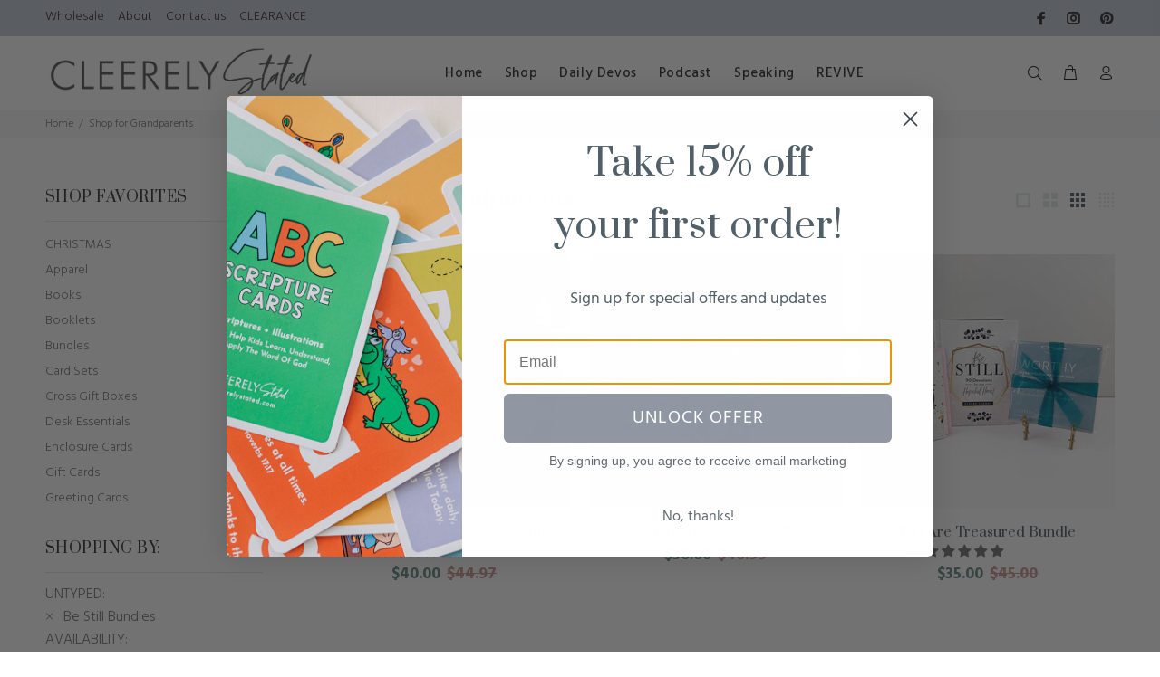

--- FILE ---
content_type: text/css
request_url: https://www.cleerelystated.com/cdn/shop/t/17/assets/bold-upsell-custom.css?v=150135899998303055901680637403
body_size: -708
content:
/*# sourceMappingURL=/cdn/shop/t/17/assets/bold-upsell-custom.css.map?v=150135899998303055901680637403 */
